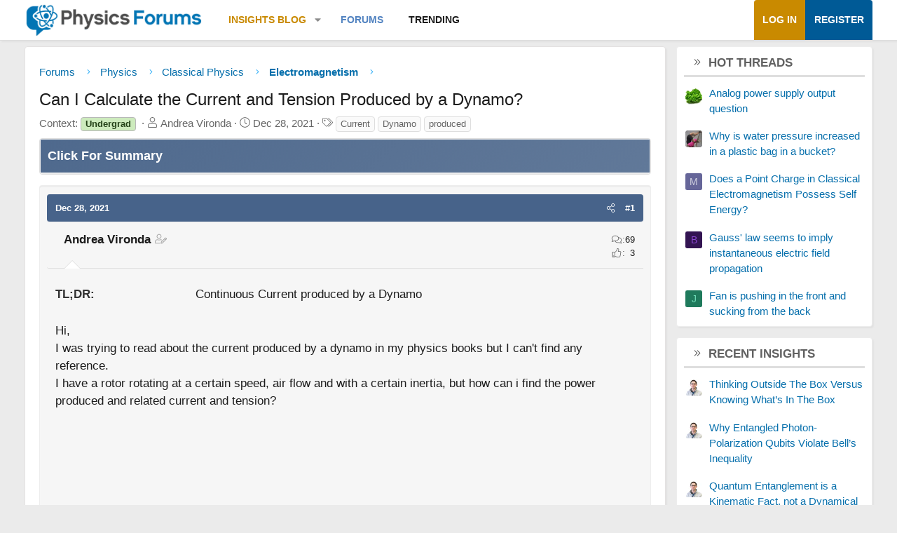

--- FILE ---
content_type: text/html; charset=utf-8
request_url: https://www.google.com/recaptcha/api2/aframe
body_size: 267
content:
<!DOCTYPE HTML><html><head><meta http-equiv="content-type" content="text/html; charset=UTF-8"></head><body><script nonce="qb1e3QaAZMQpDNwGtsCI3g">/** Anti-fraud and anti-abuse applications only. See google.com/recaptcha */ try{var clients={'sodar':'https://pagead2.googlesyndication.com/pagead/sodar?'};window.addEventListener("message",function(a){try{if(a.source===window.parent){var b=JSON.parse(a.data);var c=clients[b['id']];if(c){var d=document.createElement('img');d.src=c+b['params']+'&rc='+(localStorage.getItem("rc::a")?sessionStorage.getItem("rc::b"):"");window.document.body.appendChild(d);sessionStorage.setItem("rc::e",parseInt(sessionStorage.getItem("rc::e")||0)+1);localStorage.setItem("rc::h",'1768907132487');}}}catch(b){}});window.parent.postMessage("_grecaptcha_ready", "*");}catch(b){}</script></body></html>